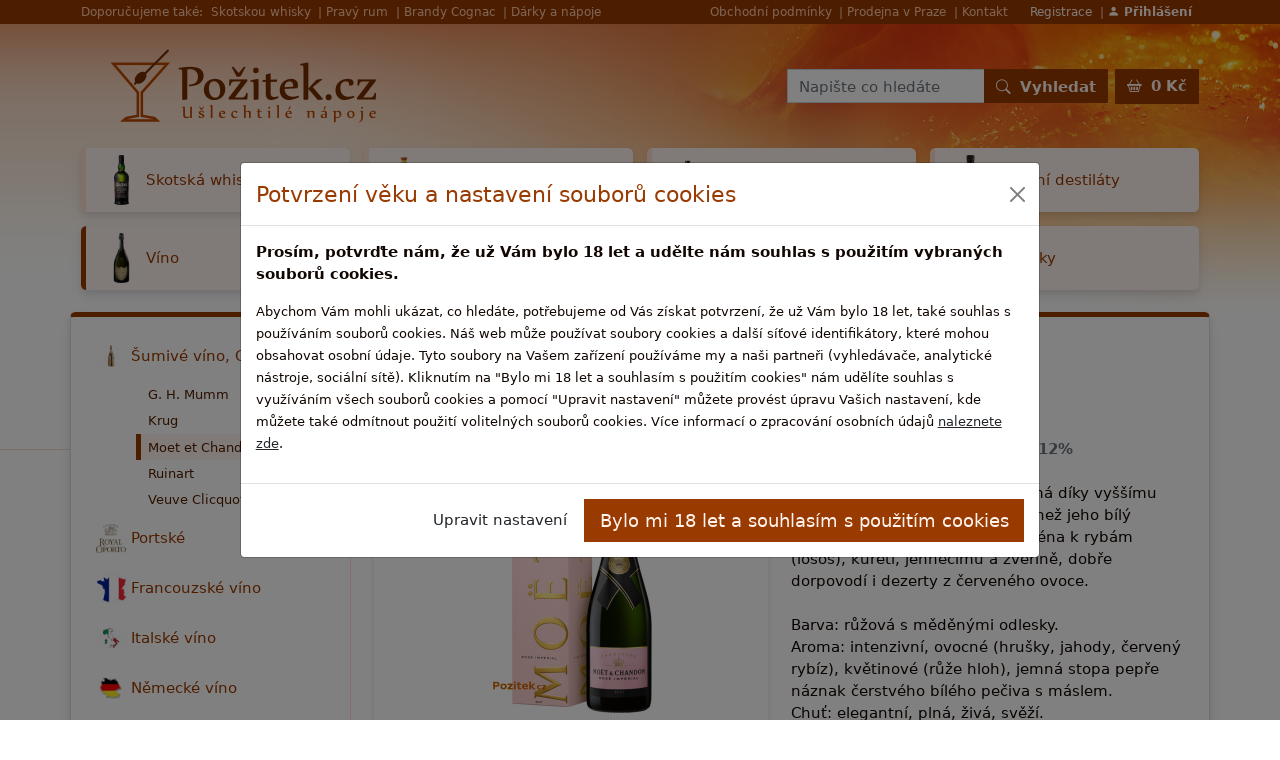

--- FILE ---
content_type: text/html; charset=UTF-8
request_url: https://www.vino.pozitek.cz/sumive-vino-champagne/moet-et-chandon/moet-et-chandon-rose.html
body_size: 10012
content:
<!DOCTYPE html><html lang="cs">
    <head>
        <meta charset="utf-8">
        <title>Moet et Chandon Rosé | vino.pozitek.cz</title><meta name="description" content="Mo&amp;euml&#x3B;t&#x20;&amp;amp&#x3B;&#x20;Chandon&#x20;Ros&amp;eacute&#x3B;&#x20;Imperial&#x20;m&amp;aacute&#x3B;&#x20;d&amp;iacute&#x3B;ky&#x20;vy&amp;scaron&#x3B;&amp;scaron&#x3B;&amp;iacute&#x3B;mu&#x20;pod&amp;iacute&#x3B;lu&#x20;Pinot&#x20;Noir&#x20;ovocn&#x011B;j&amp;scaron&#x3B;&amp;iacute&#x3B;&#x20;chu&#x0165;&#x20;ne&#x017E;&#x20;jeho&#x20;b&amp;iacute&#x3B;l&amp;yacute&#x3B;&#x20;sourozenec.&#x20;Doporu&#x010D;uje&#x20;se&#x20;zejm&amp;eacute&#x3B;na&#x20;k&#x20;ryb&amp;aacute&#x3B;m&#x20;&#x28;losos&#x29;,&#x20;ku&#x0159;eti,&#x20;&amp;hellip&#x3B;">
<meta property="og&#x3A;title" content="Moet&#x20;et&#x20;Chandon&#x20;Ros&#xE9;">
<meta property="og&#x3A;description" content="Mo&amp;euml&#x3B;t&#x20;&amp;amp&#x3B;&#x20;Chandon&#x20;Ros&amp;eacute&#x3B;&#x20;Imperial&#x20;m&amp;aacute&#x3B;&#x20;d&amp;iacute&#x3B;ky&#x20;vy&amp;scaron&#x3B;&amp;scaron&#x3B;&amp;iacute&#x3B;mu&#x20;pod&amp;iacute&#x3B;lu&#x20;Pinot&#x20;Noir&#x20;ovocn&#x011B;j&amp;scaron&#x3B;&amp;iacute&#x3B;&#x20;chu&#x0165;&#x20;ne&#x017E;&#x20;jeho&#x20;b&amp;iacute&#x3B;l&amp;yacute&#x3B;&#x20;sourozenec.&#x20;Doporu&#x010D;uje&#x20;se&#x20;zejm&amp;eacute&#x3B;na&#x20;k&#x20;ryb&amp;aacute&#x3B;m&#x20;&#x28;losos&#x29;,&#x20;ku&#x0159;eti,&#x20;&amp;hellip&#x3B;">
<meta property="og&#x3A;url" content="https&#x3A;&#x2F;&#x2F;www.vino.pozitek.cz&#x2F;sumive-vino-champagne&#x2F;moet-et-chandon&#x2F;moet-et-chandon-rose.html">
<meta property="og&#x3A;type" content="website">
<meta property="og&#x3A;locale" content="cs">
<meta name="robots" content="index,&#x20;follow">
<meta name="google-site-verification" content="wpTSHk9dgmJQCb7BOGwmbsmSBFXTvxTAXBNya7wcabc">
<meta name="viewport" content="width&#x3D;device-width,&#x20;initial-scale&#x3D;1,&#x20;shrink-to-fit&#x3D;no">
<meta name="author" content="vino.pozitek.cz"><link href="&#x2F;css&#x2F;bootstrap&#x2F;bootstrap.min.css" media="screen,&#x20;print" rel="stylesheet" type="text&#x2F;css">
<link href="&#x2F;css&#x2F;bootstrap-icons&#x2F;bootstrap-icons.css" media="screen,&#x20;print" rel="stylesheet" type="text&#x2F;css">
<link href="&#x2F;static&#x2F;pozitek-cz&#x2F;css&#x2F;default.css" media="screen,&#x20;print" rel="stylesheet" type="text&#x2F;css"><script  src="&#x2F;js&#x2F;jquery-3.6.0.min.js"></script>
<script  src="&#x2F;js&#x2F;bootstrap&#x2F;bootstrap.bundle.min.js"></script>
<script  src="&#x2F;static&#x2F;pozitek-cz&#x2F;js&#x2F;default.js"></script>        <link rel="apple-touch-icon" sizes="144x144" href="/static/pozitek-cz/img/apple-touch-icon-144-precomposed.png">
        <link rel="apple-touch-icon" sizes="114x114" href="/static/pozitek-cz/img/apple-touch-icon-114-precomposed.png">
        <link rel="apple-touch-icon" sizes="72x72" href="/static/pozitek-cz/img/apple-touch-icon-72-precomposed.png">
        <link rel="apple-touch-icon" sizes="57x57" href="/static/pozitek-cz/img/apple-touch-icon-57-precomposed.png">
        <link rel="shortcut icon" type="image/vnd.microsoft.icon" href="/static/pozitek-cz/img/favicon.ico">
        <link rel="icon" type="image/png" href="/static/pozitek-cz/img/favicon.png">
            </head>
    <body>
        <script>
    $(document).ready(function () {
        $(".modal.modal-cookies").modal('show');
        var cookiesModalEl = document.getElementById('modal-cookies');
        cookiesModalEl.addEventListener('hidden.bs.modal', function (event) {
            if ($(".modal.modal-cookies").length > 0) {
                setTimeout(function () {
                    $(".modal.modal-cookies").modal('show');
                }, 200);
            }
        });
        $(".btn-editcookies").click(function () {
            $(".cookies-body-info").each(function () {
                $(this).addClass("d-none");
            });
            $(".cookies-body-edit").each(function () {
                $(this).removeClass("d-none");
            });
            $("#input-cookies-anal").removeAttr("checked");
            $("#input-cookies-adver").removeAttr("checked");
            $(this).blur();
            return false;
        });
        $(".btn-cancelcookies").click(function () {
            $(".cookies-body-info").each(function () {
                $(this).removeClass("d-none");
            });
            $(".cookies-body-edit").each(function () {
                $(this).addClass("d-none");
            });
            $(this).blur();
            return false;
        });
        $(".btn-savecookies").click(function () {
            $("#input-cookies-tech").removeAttr("disabled");
            $("form.form-cookies").submit();

            $(this).blur();
            return false;
        });
    });
</script>
<div class="modal modal-cookies" tabindex="-1" id="modal-cookies">
    <div class="modal-dialog modal-dialog-centered modal-lg">
        <div class="modal-content">
            <div class="modal-header">
                <h4 class="modal-title">Potvrzení věku a nastavení souborů cookies</h4>
                <button type="button" class="btn-close" data-bs-dismiss="modal" aria-label="Close"></button>
            </div>
            <div class="modal-body">
                <div class="cookies-body-info">
                    <p class="fw-bold">
                        Prosím, potvrďte nám, že už Vám bylo 18 let a udělte nám souhlas s použitím vybraných souborů cookies.                    </p>
                    <p>
                        <small>
                            Abychom Vám mohli ukázat, co hledáte, potřebujeme od Vás získat potvrzení, že už Vám bylo 18 let, také souhlas s používáním souborů cookies.                            Náš web může používat soubory cookies a další síťové identifikátory, které mohou obsahovat osobní údaje.                            Tyto soubory na Vašem zařízení používáme my a naši partneři (vyhledávače, analytické nástroje, sociální sítě).                            Kliknutím na &quot;Bylo mi 18 let a souhlasím s použitím cookies&quot; nám udělíte souhlas s využíváním všech souborů cookies a pomocí &quot;Upravit nastavení&quot; můžete provést úpravu Vašich nastavení, kde můžete také odmítnout použití volitelných souborů cookies.                            Více informací o zpracování osobních údajů <a href="/informace/podminky-ochrany-osobnich-udaju.html" class="text-body text-decoration-underline">naleznete zde</a>.                        </small>
                    </p>
                </div>
                <div class="cookies-body-edit d-none">
                    <p class="fw-bold">
                        Prosím, potvrďte nám, že už Vám bylo 18 let a udělte nám souhlas s použitím vybraných souborů cookies.                    </p>
                    <form
                        method="post"
                        action="https://www.vino.pozitek.cz/cookies"
                        class="form-cookies"
                        >
                        <div class="form-check form-switch">
                            <input class="form-check-input" type="checkbox" role="switch" id="input-cookies-tech" name="cookies-tech" checked disabled>
                            <label class="form-check-label" for="input-cookies-tech">
                                <h5>Technické cookies</h5>
                                <p>
                                    <small>Tyto cookies jsou nezbytné pro provoz našeho webu a nelze je odmítnout. Pomocí těchto cookies zabezpečujeme provoz těchto webových stránek.</small>
                                </p>
                            </label>
                        </div>
                        <div class="form-check form-switch">
                            <input class="form-check-input" type="checkbox" role="switch" id="input-cookies-anal" name="cookies-anal" checked>
                            <label class="form-check-label" for="input-cookies-anal">
                                <h5>Analytické a výkonnostní cookies</h5>
                                <p>
                                    <small>Tyto soubory cookies nám pomáhají při sběru dat o návštěvnosti a výkonu našeho webu. Na základě těchto dat pak vylepšujeme naše stránky a můžeme Vám tak přinášet kvalitnější služby.</small>
                                </p>
                            </label>
                        </div>
                        <div class="form-check form-switch">
                            <input class="form-check-input" type="checkbox" role="switch" id="input-cookies-adver" name="cookies-adver" checked>
                            <label class="form-check-label" for="input-cookies-adver">
                                <h5>Reklamní soubory cookies</h5>
                                <p>
                                    <small>Tyto cookies soubory jsou používány pro účely přizpůsobení reklam, které se Vám zobrazuji na webových stránkách třetích stran, případně na sociálních sítích. Pomocí nich Vám bude zobrazována relevantnější reklama.</small>
                                </p>
                            </label>
                        </div>
                        <input type="hidden" name="url" value="https%3A%2F%2Fwww.vino.pozitek.cz%2Fsumive-vino-champagne%2Fmoet-et-chandon%2Fmoet-et-chandon-rose.html">
                    </form>
                </div>
            </div>
            <div class="modal-footer">
                <div class="cookies-body-info">
                    <a class="btn btn-editcookies">Upravit nastavení</a>
                    <a class="btn btn-gl btn-lg btn-savecookies">Bylo mi 18 let a souhlasím s použitím cookies</a>
                </div>
                <div class="cookies-body-edit d-none">
                    <a class="btn btn-cancelcookies">Zrušit</a>
                    <a class="btn btn-gl btn-lg btn-savecookies">Bylo mi 18 let a souhlasím s použitím vybraných cookies</a>
                </div>
            </div>
        </div>
    </div>
</div>

                                                <script>
            $(document).ready(function () {
                $.get("https://www.vino.pozitek.cz/kosik/cartinfo", function (data) {
                    $(".cartcount span").html(data.priceformatted);
                    $(".bonuses-bonusrow").each(function () {
                        var minpur = parseInt($(this).attr("data-minpur"));
                        var cartprice = parseInt(data.price);
                        if (minpur <= cartprice) {
                            $(this).find(".bonuses-bonusrow-disabled").hide();
                            $(this).find(".bonuses-bonusrow-enabled").show();
                        } else {
                            $(this).find(".bonuses-bonusrow-disabled").show();
                            $(this).find(".bonuses-bonusrow-disabled .buyfor").html(String(minpur - cartprice).replace(/(.)(?=(\d{3})+$)/g, '$1 '));
                            $(this).find(".bonuses-bonusrow-enabled").hide();
                        }
                    });
                });
            });
        </script>
        <nav class="navbar navbar-expand-md navbar-dark navbar-shopgroup p-0">
    <div class="container">
        <div class="collapse navbar-collapse">
            <div class="d-none d-xl-block">
                Doporučujeme také:
            </div>
            <ul class="navbar-nav d-none d-xl-flex me-auto">
                <li class="nav-item">
                    <a class="nav-link" href="https://www.vino.pozitek.cz/goout?url=https%253A%252F%252Fwww.skotska-whisky.cz%252F">
                        Skotskou whisky
                    </a>
                </li>
                <li class="nav-item">
                    <a class="nav-link" href="https://www.vino.pozitek.cz/goout?url=https%253A%252F%252Fwww.rumy.cz%252F">
                        Pravý rum
                    </a>
                </li>
                <li class="nav-item">
                    <a class="nav-link" href="https://www.vino.pozitek.cz/goout?url=https%253A%252F%252Fwww.brandy.cz%252F">
                        Brandy Cognac
                    </a>
                </li>
                <li class="nav-item">
                    <a class="nav-link" href="https://www.vino.pozitek.cz/goout?url=https%253A%252F%252Fwww.pozitek.cz%252F">
                        Dárky a nápoje
                    </a>
                </li>
            </ul>
            <ul class="navbar-nav ms-auto">
                <li class="nav-item">
                    <a class="nav-link" href="https://www.vino.pozitek.cz/informace/obchodni-podminky.html">
                        Obchodní podmínky                    </a>
                </li>
                <li class="nav-item">
                    <a class="nav-link" href="https://www.vino.pozitek.cz/informace/kamenny-obchod.html">
                        Prodejna v Praze                    </a>
                </li>
                <li class="nav-item">
                    <a class="nav-link" href="https://www.vino.pozitek.cz/informace/provozovatel.html">
                        Kontakt                    </a>
                </li>
            </ul>
            <ul class="navbar-nav ms-2">
                                    <li class="nav-item">
                        <a class="nav-link text-c1" href="https://www.vino.pozitek.cz/profil/registrace">
                            Registrace                        </a>
                    </li>
                    <li class="nav-item">
                        <a class="nav-link text-c1" href="https://www.vino.pozitek.cz/profil/login">
                            <strong><i class="bi bi-person-fill"></i> Přihlášení</strong>
                        </a>
                    </li>
                            </ul>
        </div>
    </div>
</nav>

        <script>
    //<!--
    $(document).ready(function () {
        var stickyNavResize = function () {
            if ($(this).scrollTop() > 220 && $(".stickynav-divi").is(":hidden")) {
                if ($(".navbar.navbar-sticky").is(":hidden")) {
                    $(".navbar.navbar-sticky").fadeIn(250);
                }
            } else {
                if ($(".navbar.navbar-sticky").is(":visible")) {
                    $(".navbar.navbar-sticky").fadeOut(250);
                }
            }
        };
        $(window).scroll(stickyNavResize);
        $(window).resize(stickyNavResize);
        $(window).scroll();
    });
    //-->
</script>
<div class="stickynav-divi d-xl-none d-print-none"></div>
<nav class="navbar navbar-expand-xl navbar-light navbar-sticky sticky-top d-print-none">
    <div class="container">
                    <a class="navbar-brand" href="https://www.vino.pozitek.cz/goout?url=https%253A%252F%252Fwww.pozitek.cz%252F"></a>
                   <button class="navbar-toggler" type="button" data-bs-toggle="collapse" data-bs-target="#navbarSticky">
            <span class="navbar-toggler-icon"></span>
        </button>
        <div class="collapse navbar-collapse" id="navbarSticky">
            <div class="ms-auto me-2">
                                <form method="post" name="da9f83c0c0fa54adf6c4c1acd3bbeb7f" id="da9f83c0c0fa54adf6c4c1acd3bbeb7f-form" action="https&#x3A;&#x2F;&#x2F;www.vino.pozitek.cz&#x2F;vyhledat">                <div class="input-group">
                    <input class="form-control form-control-sm" type="text" name="term" placeholder="Napište co hledáte">
                    <button class="btn btn-gl btn-sm text-nowrap" type="submit">
                        <strong><i class="bi bi-search me-1"></i> Vyhledat</strong>
                    </button>
                </div>
                </form>            </div>
                        <a class="btn btn-gl btn-sm" href="https://www.vino.pozitek.cz/kosik">
                <i class="bi bi-basket2 me-1"></i>
                <strong class="cartcount"><span>-</span></strong>
            </a>
        </div>
    </div>
</nav>

        <nav class="navbar navbar-expand-xl navbar-light navbar-mobile sticky-top d-print-none d-xl-none">
    <div class="container">
                    <a class="navbar-brand" href="https://www.vino.pozitek.cz/goout?url=https%253A%252F%252Fwww.pozitek.cz%252F"></a>
                   <span class="ms-auto">
            <a class="ms-auto me-2" href="https://www.vino.pozitek.cz/kosik">
                <i class="bi bi-basket2 me-1"></i>
                <strong class="cartcount"><span>-</span></strong>
            </a>
            <button class="navbar-toggler" type="button" data-bs-toggle="collapse" data-bs-target="#navbarMobile">
                <span class="navbar-toggler-icon"></span>
            </button>
        </span>
        <div class="collapse navbar-collapse" id="navbarMobile">
            <ul class="navbar-nav my-4">
                <li class="nav-item px-2">
                                            <a class="nav-link" href="https://www.vino.pozitek.cz/goout?url=https%253A%252F%252Fwww.pozitek.cz%252F">
                            <i class="bi bi-shop me-1"></i> Katalog zboží                        </a>
                                    </li>
            </ul>
            <div class="my-4">
                                <form method="post" name="da9f83c0c0fa54adf6c4c1acd3bbeb7f" id="da9f83c0c0fa54adf6c4c1acd3bbeb7f-form" action="https&#x3A;&#x2F;&#x2F;www.vino.pozitek.cz&#x2F;vyhledat">                <div class="input-group">
                    <input class="form-control form-control-lg" type="text" name="term" placeholder="Napište co hledáte">
                    <button class="btn btn-gl btn-lg text-nowrap" type="submit">
                        <strong><i class="bi bi-search me-1"></i> Vyhledat</strong>
                    </button>
                </div>
                </form>            </div>
            <ul class="navbar-nav my-4">
                <li class="nav-item px-2">
                    <a class="nav-link" href="https://www.vino.pozitek.cz/kosik">
                        <i class="bi bi-basket2 me-1"></i>
                        <strong class="cartcount"><span>-</span></strong>
                    </a>
                </li>
                                    <li class="nav-item px-2">
                        <a class="nav-link" href="https://www.vino.pozitek.cz/profil/login">
                            <i class="bi bi-person-fill me-1"></i> Přihlásit se                        </a>
                    </li>
                            </ul>
            <ul class="navbar-nav my-4">
                <li class="nav-item px-2">
                    <a class="nav-link" href="https://www.vino.pozitek.cz/informace/kamenny-obchod.html">
                        Prodejna v Praze                    </a>
                </li>
                <li class="nav-item px-2">
                    <a class="nav-link" href="https://www.vino.pozitek.cz/informace/provozovatel.html">
                        Kontakt                    </a>
                </li>
                <li class="nav-item px-2">
                    <a class="nav-link" href="https://www.vino.pozitek.cz/informace/obchodni-podminky.html">
                        Obchodní podmínky                    </a>
                </li>
            </ul>
        </div>
    </div>
</nav>

        <div class="body-bg-wrp">
            <div class="body-bg">
                <div class="container">
                    <header>
                        <nav class="navbar navbar-expand-xl navbar-main align-items-center">
    <div class="collapse navbar-collapse">
                    <a class="navbar-brand" href="https://www.vino.pozitek.cz/goout?url=https%253A%252F%252Fwww.pozitek.cz%252F"></a>
                   <div class="ms-auto me-2">
                        <form method="post" name="da9f83c0c0fa54adf6c4c1acd3bbeb7f" id="da9f83c0c0fa54adf6c4c1acd3bbeb7f-form" action="https&#x3A;&#x2F;&#x2F;www.vino.pozitek.cz&#x2F;vyhledat">            <div class="input-group">
                <input class="form-control" type="text" name="term" placeholder="Napište co hledáte">
                <button class="btn btn-gl text-nowrap" type="submit">
                    <strong><i class="bi bi-search me-1"></i> Vyhledat</strong>
                </button>
            </div>
            </form>        </div>
        <a class="btn btn-gl" href="https://www.vino.pozitek.cz/kosik">
            <i class="bi bi-basket2 me-1"></i>
            <strong class="cartcount"><span>-</span></strong>
        </a>
    </div>
</nav>

                    </header>
                </div>
                                    <nav class="nav nav-categories d-none d-lg-block mb-4">
                        <div class="container">
                            <div class="row row-cols-1 row-cols-sm-2 row-cols-lg-4 g-3">
                                <div class="col">
    <a class="nav-link nav-link-0 d-flex align-items-center" href="https://www.vino.pozitek.cz/goout?url=https%253A%252F%252Fwww.skotska-whisky.pozitek.cz%252F" style="padding: 0.25rem 1rem;">
        <div class="nav-link-image nav-link-image-b1"></div>
        Skotská whisky
    </a>
</div>
<div class="col">
    <a class="nav-link nav-link-0 d-flex align-items-center" href="https://www.vino.pozitek.cz/goout?url=https%253A%252F%252Fwww.rumy.pozitek.cz%252F" style="padding: 0.25rem 1rem;">
        <div class="nav-link-image nav-link-image-b2"></div>
        Rumy
    </a>
</div>
<div class="col">
    <a class="nav-link nav-link-0 d-flex align-items-center" href="https://www.vino.pozitek.cz/goout?url=https%253A%252F%252Fwww.brandy.pozitek.cz%252F" style="padding: 0.25rem 1rem;">
        <div class="nav-link-image nav-link-image-b3"></div>
        Brandy
    </a>
</div>
<div class="col">
    <a class="nav-link nav-link-0 d-flex align-items-center" href="https://www.vino.pozitek.cz/goout?url=https%253A%252F%252Fwww.ostatni-destilaty.pozitek.cz%252F" style="padding: 0.25rem 1rem;">
        <div class="nav-link-image nav-link-image-b4"></div>
        Ostatní destiláty
    </a>
</div>
<div class="col">
    <a class="nav-link nav-link-0 d-flex align-items-center active" href="https://www.vino.pozitek.cz/goout?url=https%253A%252F%252Fwww.vino.pozitek.cz%252F" style="padding: 0.25rem 1rem;">
        <div class="nav-link-image nav-link-image-b5"></div>
        Víno
    </a>
</div>
<div class="col">
    <a class="nav-link nav-link-0 d-flex align-items-center" href="https://www.vino.pozitek.cz/goout?url=https%253A%252F%252Fwww.bar-a-doplnky.pozitek.cz%252F" style="padding: 0.25rem 1rem;">
        <div class="nav-link-image nav-link-image-b6"></div>
        Bar a doplňky
    </a>
</div>
<div class="col">
    <a class="nav-link nav-link-0 d-flex align-items-center" href="https://www.vino.pozitek.cz/goout?url=https%253A%252F%252Fwww.darky.pozitek.cz%252F" style="padding: 0.25rem 1rem;">
        <div class="nav-link-image nav-link-image-b7"></div>
        Dárky
    </a>
</div>
<div class="col">
    <a class="nav-link nav-link-0 d-flex align-items-center" href="https://www.vino.pozitek.cz/goout?url=https%253A%252F%252Fwww.pamlsky.pozitek.cz%252F" style="padding: 0.25rem 1rem;">
        <div class="nav-link-image nav-link-image-b8"></div>
        Pamlsky
    </a>
</div>



                            </div>
                        </div>
                    </nav>
                                                <div class="container g-0">
                    <div class="row">
                                                                                                                                                                                                        </div>
                </div>

                <div class="container g-0">
                    <div class="card maincard">
                        <div class="card-body pb-0">
                            <div class="row align-items-stretch">
                                                                                                            <div class="col col-sidemenu d-none d-lg-block">
                                            <nav class="nav flex-column">
                                                                    <a class="nav-link nav-link-0 d-flex align-items-center" href="https://www.vino.pozitek.cz/sumive-vino-champagne/">
                                                                                                    <div style="background-image: url('/static/files/categories/7/sm_2379.jpg');" class="nav-link-image"></div>
                                                                    Šumivé víno, Champagne                </a>
                                    <div class="collapse show">
                        <nav class="nav flex-column">
                                                                    <a class="nav-link nav-link-1 d-flex align-items-center" href="https://www.vino.pozitek.cz/sumive-vino-champagne/g-h-mumm/">
                                                                                                    <div style="background-image: url('/static/files/categories/7/sm_2373.png');" class="nav-link-image"></div>
                                                                    G. H. Mumm                </a>
                                                                                            <a class="nav-link nav-link-1 d-flex align-items-center" href="https://www.vino.pozitek.cz/sumive-vino-champagne/krug/">
                                                                                                    <div style="background-image: url('/static/files/categories/7/sm_2375.png');" class="nav-link-image"></div>
                                                                    Krug                </a>
                                                                                            <a class="nav-link nav-link-1 d-flex align-items-center active" href="https://www.vino.pozitek.cz/sumive-vino-champagne/moet-et-chandon/">
                                                                                                    <div style="background-image: url('/static/files/categories/7/sm_2376.png');" class="nav-link-image"></div>
                                                                    Moet et Chandon                </a>
                                                                                            <a class="nav-link nav-link-1 d-flex align-items-center" href="https://www.vino.pozitek.cz/sumive-vino-champagne/ruinart/">
                                                                                                    <div style="background-image: url('/static/files/categories/7/sm_2377.png');" class="nav-link-image"></div>
                                                                    Ruinart                </a>
                                                                                            <a class="nav-link nav-link-1 d-flex align-items-center" href="https://www.vino.pozitek.cz/sumive-vino-champagne/veuve-clicquot-ponsardin/">
                                                                                                    <div style="background-image: url('/static/files/categories/7/sm_2378.jpg');" class="nav-link-image"></div>
                                                                    Veuve Clicquot - Ponsardin                </a>
                                                                        </nav>


                    </div>
                                                                                            <a class="nav-link nav-link-0 d-flex align-items-center collapsed" href="https://www.vino.pozitek.cz/portske/">
                                                                                                    <div style="background-image: url('/static/files/categories/7/sm_2381.jpg');" class="nav-link-image"></div>
                                                                    Portské                </a>
                                    <div class="collapse">
                        <nav class="nav flex-column">
                                                                    <a class="nav-link nav-link-1 d-flex align-items-center" href="https://www.vino.pozitek.cz/portske/royal-oporto/">
                                            <div class="nav-link-image nav-link-image-10"></div>
                                        Royal Oporto                </a>
                                        </nav>


                    </div>
                                                                                            <a class="nav-link nav-link-0 d-flex align-items-center collapsed" href="https://www.vino.pozitek.cz/francouzske-vino/">
                                                                                                    <div style="background-image: url('/static/files/categories/7/sm_2384.png');" class="nav-link-image"></div>
                                                                    Francouzské víno                </a>
                                    <div class="collapse">
                        <nav class="nav flex-column">
                                                                    <a class="nav-link nav-link-1 d-flex align-items-center" href="https://www.vino.pozitek.cz/francouzske-vino/bordeaux/">
                                                                                                    <div style="background-image: url('/static/files/categories/7/sm_152.jpg');" class="nav-link-image"></div>
                                                                    Bordeaux                </a>
                                                                                            <a class="nav-link nav-link-1 d-flex align-items-center" href="https://www.vino.pozitek.cz/francouzske-vino/bourgogne-burgundske-vino/">
                                                                                                    <div style="background-image: url('/static/files/categories/7/sm_153.jpg');" class="nav-link-image"></div>
                                                                    Bourgogne (Burgundské víno)                </a>
                                                                                            <a class="nav-link nav-link-1 d-flex align-items-center" href="https://www.vino.pozitek.cz/francouzske-vino/chablis/">
                                            <div class="nav-link-image nav-link-image-4"></div>
                                        Chablis                </a>
                                                                                            <a class="nav-link nav-link-1 d-flex align-items-center" href="https://www.vino.pozitek.cz/francouzske-vino/chateauneuf-du-pape/">
                                                                                                    <div style="background-image: url('/static/files/categories/7/sm_154.jpg');" class="nav-link-image"></div>
                                                                    Chateauneuf du Pape                </a>
                                        </nav>


                    </div>
                                                                                            <a class="nav-link nav-link-0 d-flex align-items-center collapsed" href="https://www.vino.pozitek.cz/italske-vino/">
                                                                                                    <div style="background-image: url('/static/files/categories/7/sm_2383.jpg');" class="nav-link-image"></div>
                                                                    Italské víno                </a>
                                    <div class="collapse">
                        <nav class="nav flex-column">
                                                                    <a class="nav-link nav-link-1 d-flex align-items-center" href="https://www.vino.pozitek.cz/italske-vino/puglia-apulie/">
                                            <div class="nav-link-image nav-link-image-12"></div>
                                        Puglia (Apulie)                </a>
                                                                                            <a class="nav-link nav-link-1 d-flex align-items-center" href="https://www.vino.pozitek.cz/italske-vino/toscana-toskansko/">
                                            <div class="nav-link-image nav-link-image-9"></div>
                                        Toscana (Toskánsko)                </a>
                                                                                            <a class="nav-link nav-link-1 d-flex align-items-center" href="https://www.vino.pozitek.cz/prosecco/prosecco.html">
                                                                                                    <div style="background-image: url('/static/files/categories/7/sm_2937.jpg');" class="nav-link-image"></div>
                                                                    Prosecco                </a>
                                        </nav>


                    </div>
                                                                                            <a class="nav-link nav-link-0 d-flex align-items-center collapsed" href="https://www.vino.pozitek.cz/nemecke-vino/">
                                                                                                    <div style="background-image: url('/static/files/categories/7/sm_2385.jpg');" class="nav-link-image"></div>
                                                                    Německé víno                </a>
                                    <div class="collapse">
                        <nav class="nav flex-column">
                                                                    <a class="nav-link nav-link-1 d-flex align-items-center" href="https://www.vino.pozitek.cz/nemecke-vino/mosel-saar/">
                                            <div class="nav-link-image nav-link-image-9"></div>
                                        Mosel - Saar                </a>
                                                                                            <a class="nav-link nav-link-1 d-flex align-items-center" href="https://www.vino.pozitek.cz/nemecke-vino/pfalz/">
                                            <div class="nav-link-image nav-link-image-6"></div>
                                        Pfalz                </a>
                                        </nav>


                    </div>
                                                                                            <a class="nav-link nav-link-0 d-flex align-items-center collapsed" href="https://www.vino.pozitek.cz/spanelske-vino/">
                                                                                                    <div style="background-image: url('/static/files/categories/7/sm_2386.jpg');" class="nav-link-image"></div>
                                                                    Španělské víno                </a>
                                    <div class="collapse">
                        <nav class="nav flex-column">
                                                                    <a class="nav-link nav-link-1 d-flex align-items-center" href="https://www.vino.pozitek.cz/spanelske-vino/rioja/">
                                            <div class="nav-link-image nav-link-image-12"></div>
                                        Rioja                </a>
                                        </nav>


                    </div>
                                                                        </nav>


                                        </div>
                                                                                                    <div class="col col-content">
                                    <div class="px-4">
                                                                            </div>
                                    <div class="product px-4">
    <div class="breadcrumb mb-4">
        <small class="breadcrumb-item">
            <a href="https://www.vino.pozitek.cz/katalog-zbozi">
                Katalog zboží            </a>
        </small>
                    <small class="breadcrumb-item">
                <a href="https://www.vino.pozitek.cz/sumive-vino-champagne/">
                    Šumivé víno, Champagne                </a>
            </small>
                <small class="breadcrumb-item">
            <a href="https://www.vino.pozitek.cz/sumive-vino-champagne/moet-et-chandon/">
                Moet et Chandon            </a>
        </small>
        <small class="breadcrumb-item">
            Moet et Chandon Rosé        </small>
    </div>

    <h1 class="mb-4">
        Moet et Chandon Rosé    </h1>

    <div class="row">
        <div class="col-12 col-md-6 mb-4 text-center">
                            <a href="/static/files/products/1052/1615.png" class="product-img d-block p-1 mb-4">
                    <img class="img-fluid" src="/static/files/products/1052/sm_1615.png" alt="Moet et Chandon Rosé">
                </a>
                                        <div class="product-moreimgs">
                    <div class="row row-cols-4 align-items-stretch">
                                                    <div class="col">
                                <a href="/static/files/products/1052/1616.png" class="product-img d-block p-1">
                                    <div style="background-image: url('/static/files/products/1052/sm_1616.png');"></div>
                                </a>
                            </div>
                                            </div>
                </div>
                    </div>
        <div class="col-12 col-md mb-4">
            <p class="fw-bold text-muted mb-4">
                Champagne, 0,2l nebo 0,75l, 12%            </p>

            <p class="lead mb-4">
                <p>Mo&euml;t &amp; Chandon Ros&eacute; Imperial m&aacute; d&iacute;ky vy&scaron;&scaron;&iacute;mu pod&iacute;lu Pinot Noir ovocněj&scaron;&iacute; chuť než jeho b&iacute;l&yacute; sourozenec. Doporučuje se zejm&eacute;na k ryb&aacute;m (losos), kuřeti, jehněč&iacute;mu a zvěřině, dobře dorpovod&iacute; i dezerty z červen&eacute;ho ovoce.<br><br>Barva: růžov&aacute; s měděn&yacute;mi odlesky.<br>Aroma: intenzivn&iacute;, ovocn&eacute; (hru&scaron;ky, jahody, červen&yacute; ryb&iacute;z), květinov&eacute; (růže hloh), jemn&aacute; stopa pepře n&aacute;znak čerstv&eacute;ho b&iacute;l&eacute;ho pečiva s m&aacute;slem.<br>Chuť: elegantn&iacute;, pln&aacute;, živ&aacute;, svěž&iacute;.<br>Pozn. V&yacute;robek může obsahovat alergeny (siřičitany). Info na etiketě.<br><br><br></p>            </p>
        </div>
    </div>

    <div class="row">
        <div class="col">
                                            <div class="bg-c1 px-3 py-4 py-lg-2 mb-4">
                    <div class="row align-items-center">
                        <div class="col-12 col-xl-5">
                            <h2 class="fs-5 mb-0">
                                Moet et Chandon Rosé (0,75) - pouze lahev                            </h2>
                            <p class="text-success mb-0">
                                <i class="bi bi-shop"></i>
                                externí sklad (3 - 10 dní)                            </p>
                        </div>
                        <div class="col-12 col-sm mb-4 mb-sm-0">
                            <p class="text-muted text-start text-xl-end m-0">
                                                            </p>
                        </div>
                        <div class="col-5 col-sm">
                            <p class="text-glprm text-end text-c8 m-0">
                                <span class="fs-2 fw-bold">1&nbsp;999</span>
                                <span class="fs-4 text-c4">Kč</span>
                                <br>
                                <span class="fs-6 text-muted">
                                    <span class="text-nowrap">
                                        bez DPH                                    </span>
                                    <span class="text-nowrap">
                                        <strong>1&nbsp;652,07</strong>
                                        Kč                                    </span>
                                </span>
                            </p>
                        </div>
                        <div class="col-7 offset-sm-0 col-sm py-2">
                                                        <form method="post" name="bdcbf51ee666e8392652ca6f1925bc99" id="bdcbf51ee666e8392652ca6f1925bc99-form" action="https&#x3A;&#x2F;&#x2F;www.vino.pozitek.cz&#x2F;kosik&#x2F;produkt-do-kosiku">                            <div class="input-group mb-2">
                                <input name="count" type="text" class="form-control text-end" value="1">
                                <span class="input-group-text" id="basic-addon2">ks</span>
                            </div>
                            <button type="submit" class="btn btn-gl btn-lg d-block w-100 text-nowrap">
                                <i class="bi bi-basket2 me-1"></i>
                                Do košíku
                            </button>
                            <input name="cpid" type="hidden" value="1178">
                            <input name="vid" type="hidden" value="2319">
                            </form>                        </div>
                    </div>
                </div>
                                            <div class="bg-c1 px-3 py-4 py-lg-2 mb-4">
                    <div class="row align-items-center">
                        <div class="col-12 col-xl-5">
                            <h2 class="fs-5 mb-0">
                                Moet et Chandon Rosé (0,75l) - v boxu                            </h2>
                            <p class="text-success mb-0">
                                <i class="bi bi-shop"></i>
                                externí sklad (3 - 10 dní)                            </p>
                        </div>
                        <div class="col-12 col-sm mb-4 mb-sm-0">
                            <p class="text-muted text-start text-xl-end m-0">
                                                            </p>
                        </div>
                        <div class="col-5 col-sm">
                            <p class="text-glprm text-end text-c8 m-0">
                                <span class="fs-2 fw-bold">2&nbsp;069</span>
                                <span class="fs-4 text-c4">Kč</span>
                                <br>
                                <span class="fs-6 text-muted">
                                    <span class="text-nowrap">
                                        bez DPH                                    </span>
                                    <span class="text-nowrap">
                                        <strong>1&nbsp;709,92</strong>
                                        Kč                                    </span>
                                </span>
                            </p>
                        </div>
                        <div class="col-7 offset-sm-0 col-sm py-2">
                                                        <form method="post" name="bdcbf51ee666e8392652ca6f1925bc99" id="bdcbf51ee666e8392652ca6f1925bc99-form" action="https&#x3A;&#x2F;&#x2F;www.vino.pozitek.cz&#x2F;kosik&#x2F;produkt-do-kosiku">                            <div class="input-group mb-2">
                                <input name="count" type="text" class="form-control text-end" value="1">
                                <span class="input-group-text" id="basic-addon2">ks</span>
                            </div>
                            <button type="submit" class="btn btn-gl btn-lg d-block w-100 text-nowrap">
                                <i class="bi bi-basket2 me-1"></i>
                                Do košíku
                            </button>
                            <input name="cpid" type="hidden" value="1178">
                            <input name="vid" type="hidden" value="2320">
                            </form>                        </div>
                    </div>
                </div>
                                            <div class="bg-c1 px-3 py-4 py-lg-2 mb-4">
                    <div class="row align-items-center">
                        <div class="col-12 col-xl-5">
                            <h2 class="fs-5 mb-0">
                                Moet et Chandon Rosé (0,2l)                            </h2>
                            <p class="text-success mb-0">
                                <i class="bi bi-shop"></i>
                                externí sklad (3 - 10 dní)                            </p>
                        </div>
                        <div class="col-12 col-sm mb-4 mb-sm-0">
                            <p class="text-muted text-start text-xl-end m-0">
                                                            </p>
                        </div>
                        <div class="col-5 col-sm">
                            <p class="text-glprm text-end text-c8 m-0">
                                <span class="fs-2 fw-bold">639</span>
                                <span class="fs-4 text-c4">Kč</span>
                                <br>
                                <span class="fs-6 text-muted">
                                    <span class="text-nowrap">
                                        bez DPH                                    </span>
                                    <span class="text-nowrap">
                                        <strong>528,10</strong>
                                        Kč                                    </span>
                                </span>
                            </p>
                        </div>
                        <div class="col-7 offset-sm-0 col-sm py-2">
                                                        <form method="post" name="bdcbf51ee666e8392652ca6f1925bc99" id="bdcbf51ee666e8392652ca6f1925bc99-form" action="https&#x3A;&#x2F;&#x2F;www.vino.pozitek.cz&#x2F;kosik&#x2F;produkt-do-kosiku">                            <div class="input-group mb-2">
                                <input name="count" type="text" class="form-control text-end" value="1">
                                <span class="input-group-text" id="basic-addon2">ks</span>
                            </div>
                            <button type="submit" class="btn btn-gl btn-lg d-block w-100 text-nowrap">
                                <i class="bi bi-basket2 me-1"></i>
                                Do košíku
                            </button>
                            <input name="cpid" type="hidden" value="1178">
                            <input name="vid" type="hidden" value="2322">
                            </form>                        </div>
                    </div>
                </div>
                    </div>
    </div>

    
    <div class="text-muted text-end mb-4">
        <small>Pokud není uvedeno jinak, všechny ceny jsou včetně DPH *</small>
    </div>

    <hr class="my-5">

    <h3 class="mb-4">
        Další produkty z kategorie        Moet et Chandon    </h3>
    <div class="row align-items-stretch row-cols-1 row-cols-md-2 row-cols-xl-3 mb-4">
                                <div class="col mb-4">
                <div class="card productcard h-100">
    <div class="card-body">
        <div class="row align-items-stretch h-100">
            <div class="col-12">
                                                <a href="https://www.vino.pozitek.cz/sumive-vino-champagne/moet-et-chandon/moet-et-chandon-ice-imperial.html" class="d-block mb-3">
                    <div class="productcard-img mb-3"
                         style="background-image: url('/static/files/products/1053/lg_1617.jpg');"></div>
                </a>
            </div>
            <div class="col-12">
                <a href="https://www.vino.pozitek.cz/sumive-vino-champagne/moet-et-chandon/moet-et-chandon-ice-imperial.html" class="d-block">
                    <h2 class="card-title fs-4 mb-3">
                        Moet et Chandon Ice Impérial                    </h2>
                </a>
                <a href="https://www.vino.pozitek.cz/sumive-vino-champagne/moet-et-chandon/moet-et-chandon-ice-imperial.html" class="card-text text-muted d-block mb-3">
                    <p class="card-text mb-4">
                        <small>
                            Champagne, 0,75l, 12% (demi-sec)                            |
                            Šampaňské vyrobené speciálně pro servírování a pití na ledu.  Skvělé pití pro horké a slunečné dny.  Doporučený způsob podávání: vychladit lahev na 7- &hellip;                        </small>
                    </p>
                </a>
            </div>
            <div class="col-12">
                <div class="row align-items-end h-100">
                    <div class="col-12 d-sm-none">
                        <a href="https://www.vino.pozitek.cz/sumive-vino-champagne/moet-et-chandon/moet-et-chandon-ice-imperial.html" class="card-text d-block">
                                                       <p class="card-text text-nowrap">
                                <span class="fs-3 fw-bold text-c8 me-2">2&nbsp;139,-</span>
                            </p>

                            <p class="card-text text-end">
                                <strong class="text-success">
                                    <i class="bi bi-shop"></i>
                                    externí sklad (3 - 10 dní)                                </strong>
                            </p>
                        </a>
                    </div>
                    <div class="col-12 d-none d-sm-block">
                        <div class="row align-items-end">
                            <div class="col-6">
                                                                <p class="card-text text-nowrap">
                                    <span class="fs-3 fw-bold text-c8 me-2">2&nbsp;139,-</span>
                                </p>
                            </div>
                            <div class="col-6">
                                                                <form method="post" name="bdcbf51ee666e8392652ca6f1925bc99" id="bdcbf51ee666e8392652ca6f1925bc99-form" action="https&#x3A;&#x2F;&#x2F;www.vino.pozitek.cz&#x2F;kosik&#x2F;produkt-do-kosiku">                                <input name="count" type="hidden" class="form-control text-end" value="1">
                                <input name="cpid" type="hidden" value="1179">
                                <input name="vid" type="hidden" value="2316">
                                <button type="submit" class="btn btn-outline-secondary btn-sm d-block w-100 text-nowrap">
                                    <i class="bi bi-basket2"></i>
                                    Do košíku
                                </button>
                                </form>                            </div>
                        </div>
                        <p class="card-text text-end mt-2">
                            <strong class="text-success">
                                <i class="bi bi-shop"></i>
                                externí sklad (3 - 10 dní)                            </strong>
                        </p>
                    </div>
                </div>
            </div>
        </div>
    </div>
</div>



            </div>
                                <div class="col mb-4">
                <div class="card productcard h-100">
    <div class="card-body">
        <div class="row align-items-stretch h-100">
            <div class="col-12">
                                                <a href="https://www.vino.pozitek.cz/sumive-vino-champagne/moet-et-chandon/moet-et-chandon-brut.html" class="d-block mb-3">
                    <div class="productcard-img mb-3"
                         style="background-image: url('/static/files/products/1051/lg_1613.jpg');"></div>
                </a>
            </div>
            <div class="col-12">
                <a href="https://www.vino.pozitek.cz/sumive-vino-champagne/moet-et-chandon/moet-et-chandon-brut.html" class="d-block">
                    <h2 class="card-title fs-4 mb-3">
                        Moet et Chandon Brut                    </h2>
                </a>
                <a href="https://www.vino.pozitek.cz/sumive-vino-champagne/moet-et-chandon/moet-et-chandon-brut.html" class="card-text text-muted d-block mb-3">
                    <p class="card-text mb-4">
                        <small>
                            Champagne, 0,2l - 3l, 12%                            |
                             Moët & Chandon Brut Imperial je jedním z nejprodávanějších šampaňských na světě. Vyrábí se z odrůd Chardonnay, Pinot Noir a Pinot Meunier a před dodá &hellip;                        </small>
                    </p>
                </a>
            </div>
            <div class="col-12">
                <div class="row align-items-end h-100">
                    <div class="col-12 d-sm-none">
                        <a href="https://www.vino.pozitek.cz/sumive-vino-champagne/moet-et-chandon/moet-et-chandon-brut.html" class="card-text d-block">
                                                       <p class="card-text text-nowrap">
                                <span class="fs-3 fw-bold text-c8 me-2">1&nbsp;419,-</span>
                            </p>

                            <p class="card-text text-end">
                                <strong class="text-success">
                                    <i class="bi bi-shop"></i>
                                    skladem na prodejně                                </strong>
                            </p>
                        </a>
                    </div>
                    <div class="col-12 d-none d-sm-block">
                        <div class="row align-items-end">
                            <div class="col-6">
                                                                <p class="card-text text-nowrap">
                                    <span class="fs-3 fw-bold text-c8 me-2">1&nbsp;419,-</span>
                                </p>
                            </div>
                            <div class="col-6">
                                                                <form method="post" name="bdcbf51ee666e8392652ca6f1925bc99" id="bdcbf51ee666e8392652ca6f1925bc99-form" action="https&#x3A;&#x2F;&#x2F;www.vino.pozitek.cz&#x2F;kosik&#x2F;produkt-do-kosiku">                                <input name="count" type="hidden" class="form-control text-end" value="1">
                                <input name="cpid" type="hidden" value="1177">
                                <input name="vid" type="hidden" value="2308">
                                <button type="submit" class="btn btn-outline-secondary btn-sm d-block w-100 text-nowrap">
                                    <i class="bi bi-basket2"></i>
                                    Do košíku
                                </button>
                                </form>                            </div>
                        </div>
                        <p class="card-text text-end mt-2">
                            <strong class="text-success">
                                <i class="bi bi-shop"></i>
                                skladem na prodejně                            </strong>
                        </p>
                    </div>
                </div>
            </div>
        </div>
    </div>
</div>



            </div>
                                <div class="col mb-4">
                <div class="card productcard h-100">
    <div class="card-body">
        <div class="row align-items-stretch h-100">
            <div class="col-12">
                                                <a href="https://www.vino.pozitek.cz/sumive-vino-champagne/moet-et-chandon/moet-et-chandon-rose.html" class="d-block mb-3">
                    <div class="productcard-img mb-3"
                         style="background-image: url('/static/files/products/1052/lg_1615.png');"></div>
                </a>
            </div>
            <div class="col-12">
                <a href="https://www.vino.pozitek.cz/sumive-vino-champagne/moet-et-chandon/moet-et-chandon-rose.html" class="d-block">
                    <h2 class="card-title fs-4 mb-3">
                        Moet et Chandon Rosé                    </h2>
                </a>
                <a href="https://www.vino.pozitek.cz/sumive-vino-champagne/moet-et-chandon/moet-et-chandon-rose.html" class="card-text text-muted d-block mb-3">
                    <p class="card-text mb-4">
                        <small>
                            Champagne, 0,2l nebo 0,75l, 12%                            |
                             Moët & Chandon Rosé Imperial má díky vyššímu podílu Pinot Noir ovocnější chuť než jeho bílý sourozenec. Doporučuje se zejména k rybám (losos), kuřeti &hellip;                        </small>
                    </p>
                </a>
            </div>
            <div class="col-12">
                <div class="row align-items-end h-100">
                    <div class="col-12 d-sm-none">
                        <a href="https://www.vino.pozitek.cz/sumive-vino-champagne/moet-et-chandon/moet-et-chandon-rose.html" class="card-text d-block">
                                                       <p class="card-text text-nowrap">
                                <span class="fs-3 fw-bold text-c8 me-2">1&nbsp;999,-</span>
                            </p>

                            <p class="card-text text-end">
                                <strong class="text-success">
                                    <i class="bi bi-shop"></i>
                                    externí sklad (3 - 10 dní)                                </strong>
                            </p>
                        </a>
                    </div>
                    <div class="col-12 d-none d-sm-block">
                        <div class="row align-items-end">
                            <div class="col-6">
                                                                <p class="card-text text-nowrap">
                                    <span class="fs-3 fw-bold text-c8 me-2">1&nbsp;999,-</span>
                                </p>
                            </div>
                            <div class="col-6">
                                                                <form method="post" name="bdcbf51ee666e8392652ca6f1925bc99" id="bdcbf51ee666e8392652ca6f1925bc99-form" action="https&#x3A;&#x2F;&#x2F;www.vino.pozitek.cz&#x2F;kosik&#x2F;produkt-do-kosiku">                                <input name="count" type="hidden" class="form-control text-end" value="1">
                                <input name="cpid" type="hidden" value="1178">
                                <input name="vid" type="hidden" value="2319">
                                <button type="submit" class="btn btn-outline-secondary btn-sm d-block w-100 text-nowrap">
                                    <i class="bi bi-basket2"></i>
                                    Do košíku
                                </button>
                                </form>                            </div>
                        </div>
                        <p class="card-text text-end mt-2">
                            <strong class="text-success">
                                <i class="bi bi-shop"></i>
                                externí sklad (3 - 10 dní)                            </strong>
                        </p>
                    </div>
                </div>
            </div>
        </div>
    </div>
</div>



            </div>
                                <div class="col mb-4">
                <div class="card productcard h-100">
    <div class="card-body">
        <div class="row align-items-stretch h-100">
            <div class="col-12">
                                                <a href="https://www.vino.pozitek.cz/sumive-vino-champagne/moet-et-chandon/moet-et-chandon-nectar.html" class="d-block mb-3">
                    <div class="productcard-img mb-3"
                         style="background-image: url('/static/files/products/1050/lg_1612.png');"></div>
                </a>
            </div>
            <div class="col-12">
                <a href="https://www.vino.pozitek.cz/sumive-vino-champagne/moet-et-chandon/moet-et-chandon-nectar.html" class="d-block">
                    <h2 class="card-title fs-4 mb-3">
                        Moet et Chandon Nectar                    </h2>
                </a>
                <a href="https://www.vino.pozitek.cz/sumive-vino-champagne/moet-et-chandon/moet-et-chandon-nectar.html" class="card-text text-muted d-block mb-3">
                    <p class="card-text mb-4">
                        <small>
                            Champagne, 0,75l, 12%                            |
                            Moët & Chandon Nectar Imperial je typickým představitelem kategorie demi-sec s živou, plnou a ovocnou chutí (ananas, mango, meruňka).  Pozn. Výrobek m &hellip;                        </small>
                    </p>
                </a>
            </div>
            <div class="col-12">
                <div class="row align-items-end h-100">
                    <div class="col-12 d-sm-none">
                        <a href="https://www.vino.pozitek.cz/sumive-vino-champagne/moet-et-chandon/moet-et-chandon-nectar.html" class="card-text d-block">
                                                       <p class="card-text text-nowrap">
                                <span class="fs-3 fw-bold text-c8 me-2">1&nbsp;709,-</span>
                            </p>

                            <p class="card-text text-end">
                                <strong class="text-success">
                                    <i class="bi bi-shop"></i>
                                    externí sklad (3 - 10 dní)                                </strong>
                            </p>
                        </a>
                    </div>
                    <div class="col-12 d-none d-sm-block">
                        <div class="row align-items-end">
                            <div class="col-6">
                                                                <p class="card-text text-nowrap">
                                    <span class="fs-3 fw-bold text-c8 me-2">1&nbsp;709,-</span>
                                </p>
                            </div>
                            <div class="col-6">
                                                                <form method="post" name="bdcbf51ee666e8392652ca6f1925bc99" id="bdcbf51ee666e8392652ca6f1925bc99-form" action="https&#x3A;&#x2F;&#x2F;www.vino.pozitek.cz&#x2F;kosik&#x2F;produkt-do-kosiku">                                <input name="count" type="hidden" class="form-control text-end" value="1">
                                <input name="cpid" type="hidden" value="1176">
                                <input name="vid" type="hidden" value="2317">
                                <button type="submit" class="btn btn-outline-secondary btn-sm d-block w-100 text-nowrap">
                                    <i class="bi bi-basket2"></i>
                                    Do košíku
                                </button>
                                </form>                            </div>
                        </div>
                        <p class="card-text text-end mt-2">
                            <strong class="text-success">
                                <i class="bi bi-shop"></i>
                                externí sklad (3 - 10 dní)                            </strong>
                        </p>
                    </div>
                </div>
            </div>
        </div>
    </div>
</div>



            </div>
            </div>

</div>




                                </div>
                            </div>
                            <div class="row">
                                <div class="col col-footer">
                                    <footer>
    <div class="bg-c1 fs-5 px-4 py-5 mt-5 text-c12">
        <div class="row row-cols-1 row-cols-md-2 row-cols-xl-4 g-2">
            <div class="col">
                <div class="py-3 text-center">
                    Proč <strong>nakupovat u nás</strong>?
                </div>
            </div>
            <div class="col">
                <div class="bg-c2 py-3 text-center">
                    Rychlé a bezpečné dodání
                </div>
            </div>
            <div class="col">
                <div class="bg-c2 py-3 text-center">
                    Dárky k nákupu, fan shop
                </div>
            </div>
            <div class="col">
                <div class="bg-c2 py-3 text-center">
                    Velký výběr skladem
                </div>
            </div>
        </div>
    </div>
    <div class="glentyne p-4 bg-c1">
        <div class="row align-items-top row-cols-1 row-cols-md-2">
            <div class="col mb-3 order-1 order-md-0">
                <div class="row align-items-top">
                    <div class="col">
                        <strong>Informace pro Vás:</strong>
                        <ul class="list-unstyled mt-2">
                            <li class="my-1">
                                <a href="https://www.vino.pozitek.cz/informace/provozovatel.html">
                                    Provozovatel obchodu
                                </a>
                            </li>
                            <li class="my-1">
                                <a href="https://www.vino.pozitek.cz/informace/obchodni-podminky.html">
                                    Obchodní podmínky
                                </a>
                            </li>
                            <li class="my-1">
                                <a href="https://www.vino.pozitek.cz/informace/podminky-ochrany-osobnich-udaju.html">
                                    Ochrana osobních údajů
                                </a>
                            </li>
                            <li class="my-1">
                                <a href="https://www.vino.pozitek.cz/informace/kamenny-obchod.html">
                                    Kamenný obchod
                                </a>
                            </li>
                            <li class="my-1">
                                <a href="https://www.vino.pozitek.cz/informace/pravidla-souteze.html">
                                    Pravidla soutěže
                                </a>
                            </li>
                        </ul>
                    </div>
                    <div class="col">
                        <strong>Skupina obchodů Glentyno:</strong>
                        <ul class="list-unstyled mt-2">
                            <li class="my-1">
                                <a href="https://www.vino.pozitek.cz/goout?url=https%253A%252F%252Fwww.skotska-whisky.cz%252F">
                                    Skotska-whisky.cz
                                </a>
                            </li>
                            <li class="my-1">
                                <a href="https://www.vino.pozitek.cz/goout?url=https%253A%252F%252Fwww.rumy.cz%252F">
                                    Rumy.cz
                                </a>
                            </li>
                            <li class="my-1">
                                <a href="https://www.vino.pozitek.cz/goout?url=https%253A%252F%252Fwww.brandy.cz%252F">
                                    Brandy.cz
                                </a>
                            </li>
                            <li class="my-1">
                                <a href="https://www.vino.pozitek.cz/goout?url=https%253A%252F%252Fwww.pozitek.cz%252F">
                                    Pozitek.cz
                                </a>
                            </li>
                        </ul>
                    </div>
                </div>
            </div>
            <div class="col mb-3 order-0 order-md-1">
                <div class="row align-items-top">
                    <div class="col text-start text-md-end">
                        <strong>Kamenná prodejna v Praze</strong><br>
                        <strong>Glentyno Whisky Shop</strong><br>
                        Na Malovance 6, Praha 6<br>
                        <a href="https://mapy.cz/s/necapamuna" target="_blank">
                            <i class="bi bi-geo-alt-fill"></i>
                            Zobrazit mapu
                        </a><br>
                        <br>

                        Otevírací doba:<br>
                                                                        <small>Pondělí: 10:00 - 15:00</small><br>
                        <small>Úterý: 10:00 - 15:00</small><br>
                        <small>Středa: Zavřeno</small><br>
                        <small>Čtvrtek: 11:00 - 16:00</small><br>
                        <small>Pátek: 11:00 - 17:00</small><br>
                        <br>
                        <img class="img-fluid" src="/static/default/img/karty.webp" alt="Glentyno" style="max-width: 180px;"><br>
                    </div>
                    <div class="col">
                        <img class="img-fluid" src="/static/default/img/prodejna.webp" alt="Glentyno">
                    </div>
                </div>
            </div>
        </div>
    </div>
    <div class="copy p-4 bg-c2">
        Zákaz prodeje alkoholu osobám mladším 18 let. Copyright &copy; GLENTYNO s.r.o. Všechna práva vyhrazena. All rights reserved.
    </div>
    <div class="bg-c11 pb-4">
        <div class="footer-bg mb-4"></div>
    </div>
    <div class="p-4 bg-c1">
        <a href="https://www.vino.pozitek.cz/clanky">
            <h3 class="mb-4">
                Články a informace            </h3>
        </a>
        <div class="row align-items-stretch">
                                            <div class="col-12 col-md-6 mb-4">
                    <a href="https://www.vino.pozitek.cz/clanky/jaro-a-whisky-to-je-svezest-v-kazdem-dousku.html" class="card postcard h-100">
    <div class="card-body">
        <div class="row align-items-stretch h-100">
            <div class="col-12 col-lg-5 col-xl-4 mb-3">
                <div class="postcard-img mb-3"
                     style="background-image: url('/static/files/posts/68/lg_2883.png');"><div class="d-block d-lg-none" style="min-height: 150px;"></div></div>
            </div>
            <div class="col">
                <h3 class="card-title fs-4 mb-3">
                    Jaro a whisky, to je svěžest v každém doušku                </h3>
                <p class="card-text text-muted mb-3">
                    <small>
                        Jaro je ideální příležitost na odlehčené chutě a jemné aroma, a to i ve sklence whisky. Květinové tóny, svěží citrusy a lehká kořenitost skvěle s tímto obdobím ladí.                    </small>
                </p>
            </div>
        </div>
    </div>
</a>



                </div>
                                            <div class="col-12 col-md-6 mb-4">
                    <a href="https://www.vino.pozitek.cz/clanky/vypustte-gina-z-lahve.html" class="card postcard h-100">
    <div class="card-body">
        <div class="row align-items-stretch h-100">
            <div class="col-12 col-lg-5 col-xl-4 mb-3">
                <div class="postcard-img mb-3"
                     style="background-image: url('/static/files/posts/66/lg_2868.jpg');"><div class="d-block d-lg-none" style="min-height: 150px;"></div></div>
            </div>
            <div class="col">
                <h3 class="card-title fs-4 mb-3">
                    Vypusťte GIN(a) z láhve                </h3>
                <p class="card-text text-muted mb-3">
                    <small>
                        Gin je oblíbený destilát, který díky rozmanitému výběru bylin a koření, jež jsou jeho základem, vyniká pestrou paletou chutí a vůní.                    </small>
                </p>
            </div>
        </div>
    </div>
</a>



                </div>
                                            <div class="col-12 col-md-6 mb-4">
                    <a href="https://www.vino.pozitek.cz/clanky/hrejive-leky-ze-sklenky.html" class="card postcard h-100">
    <div class="card-body">
        <div class="row align-items-stretch h-100">
            <div class="col-12 col-lg-5 col-xl-4 mb-3">
                <div class="postcard-img mb-3"
                     style="background-image: url('/static/files/posts/67/lg_2832.jpg');"><div class="d-block d-lg-none" style="min-height: 150px;"></div></div>
            </div>
            <div class="col">
                <h3 class="card-title fs-4 mb-3">
                    Hřejivé léky ze sklenky                </h3>
                <p class="card-text text-muted mb-3">
                    <small>
                        Doba chřipek, virů a rýmy může být obdobím, kdy se dají destiláty okusit zase jiným způsobem.                    </small>
                </p>
            </div>
        </div>
    </div>
</a>



                </div>
                                            <div class="col-12 col-md-6 mb-4">
                    <a href="https://www.vino.pozitek.cz/clanky/zname-lahve-ve-filmu.html" class="card postcard h-100">
    <div class="card-body">
        <div class="row align-items-stretch h-100">
            <div class="col-12 col-lg-5 col-xl-4 mb-3">
                <div class="postcard-img mb-3"
                     style="background-image: url('/static/files/posts/54/lg_2820.jpg');"><div class="d-block d-lg-none" style="min-height: 150px;"></div></div>
            </div>
            <div class="col">
                <h3 class="card-title fs-4 mb-3">
                    Známé lahve ve filmu                </h3>
                <p class="card-text text-muted mb-3">
                    <small>
                        S podzimem a zimou přichází ideální čas na pohodlné večery doma pod dekou                    </small>
                </p>
            </div>
        </div>
    </div>
</a>



                </div>
                    </div>
    </div>
    <div class="contact bg-c11">
        <div class="p-4">
            <div class="row align-items-center">
                <div class="col-4 text-start">
                    <a href="https://www.facebook.com/pages/Glentyne/684550004942393" class="me-2 me-md-3" target="_blank">
                        <i class="bi bi-facebook fs-3"></i>
                    </a>
                    <a href="https://www.instagram.com/pozitek.cz/" class="me-auto" target="_blank">
                        <i class="bi bi-instagram fs-3"></i>
                    </a>
                </div>
                <div class="col text-end">
                    <a href="mailto:info@pozitek.cz">
                        <i class="bi bi-envelope-fill fs-5"></i>
                        info@pozitek.cz
                    </a>
                    <br class="d-sm-none">
                    <a href="tel:+420773115566" class="ms-2 ms-md-5">
                        <i class="bi bi-telephone-fill fs-5"></i>
                        +420 773 11 55 66
                    </a>
                </div>
            </div>
        </div>
    </div>
</footer>


                                </div>
                            </div>
                        </div>
                    </div>
                </div>

                <div class="container">
                    <div class="row align-items-top">
                        <div class="col text-end mb-5 pt-2">
                            <em>
                                Vytvořil
                                <a href="https://www.strelec.pro" target="_blank">Michal Strelec</a>
                                a dodává také
                                                                <a href="https://www.strelec.pro/napsal/vyvoj-softwaru-na-miru" target="_blank">vývoj softwaru na míru</a>.
                            </em>
                        </div>
                    </div>
                </div>

            </div>
        </div>
            </body>
</html>




--- FILE ---
content_type: text/css
request_url: https://www.vino.pozitek.cz/static/pozitek-cz/css/default.css
body_size: 143
content:
@import 'vars.css';
@import '../../default/css/mainlayout.css?c=11256';

.col-homemenu .nav .nav-link {
    padding: 0.25rem 1rem;
}

.col-sidemenu .nav .nav-link {
    padding: 0rem 1rem;
}


--- FILE ---
content_type: text/css
request_url: https://www.vino.pozitek.cz/static/pozitek-cz/css/vars.css
body_size: 395
content:
:root {
    --gl-bgtop-url: url('../../pozitek-cz/img/banner.png');
    --gl-bgtoptex-url: url('../../pozitek-cz/img/bannertex.png');
    --gl-logo-url: url('../../pozitek-cz/img/logo.png');
    --gl-bghomebanner-url: url('../../pozitek-cz/img/banner-home.png');
    --gl-bgbottom-url: url('../../pozitek-cz/img/footer.png');
    --gl-newsletter-url: url('../../pozitek-cz/img/nl-pozitek.jpg');
    --gl-bgbottom-offset: 0px;

    --gl-color-1: #fff4ee;
    --gl-color-2: #ffdfcc;
    --gl-color-3: #ffcaaa;
    --gl-color-4: #ffb588;
    --gl-color-5: #ffa066;
    --gl-color-6: #ff8b44;
    --gl-color-7: #ff7622;
    --gl-color-8: #ff6100;
    --gl-color-9: #dd5400;
    --gl-color-10: #bb4700; /* LOGO 2 */
    --gl-color-11: #993a00;
    --gl-color-12: #772d00; /* LOGO 1 */
    --gl-color-13: #552000;
    --gl-color-14: #331300;
    --gl-color-15: #110600;

    --gl-cat-url-1: url('../../default/img/bottle/1.png');
    --gl-cat-url-2: url('../../default/img/bottle/2.png');
    --gl-cat-url-3: url('../../default/img/bottle/3.png');
    --gl-cat-url-4: url('../../default/img/bottle/4.png');
    --gl-cat-url-5: url('../../default/img/bottle/5.png');
    --gl-cat-url-6: url('../../default/img/bottle/6.png');
    --gl-cat-url-7: url('../../default/img/bottle/7.png');
    --gl-cat-url-8: url('../../default/img/bottle/8.png');
    --gl-cat-url-9: url('../../default/img/bottle/9.png');
    --gl-cat-url-10: url('../../default/img/bottle/10.png');
    --gl-cat-url-11: url('../../default/img/bottle/11.png');
    --gl-cat-url-12: url('../../default/img/bottle/12.png');
    --gl-cat-url-13: url('../../default/img/bottle/13.png');
    --gl-cat-url-14: url('../../default/img/bottle/14.png');
}


--- FILE ---
content_type: text/css
request_url: https://www.vino.pozitek.cz/static/default/css/mainlayout.css?c=11256
body_size: 2577
content:
html {
    font-size: 11pt;
}

body {
    padding: 0px;
    margin: 0px;
    color: var(--gl-color-15);
}

.homepage p {
    font-size: 1.25rem;
    font-weight: 300;
}

hr {
    background-color: var(--gl-color-2);
    opacity: 1;
}

.text-c1 {
    color: var(--gl-color-1)!important;
}
.text-c2 {
    color: var(--gl-color-2)!important;
}
.text-c3 {
    color: var(--gl-color-3)!important;
}
.text-c4 {
    color: var(--gl-color-4)!important;
}
.text-c5 {
    color: var(--gl-color-5)!important;
}
.text-c6 {
    color: var(--gl-color-6)!important;
}
.text-c7 {
    color: var(--gl-color-7)!important;
}
.text-c8 {
    color: var(--gl-color-8)!important;
}
.text-c9 {
    color: var(--gl-color-9)!important;
}
.text-c10 {
    color: var(--gl-color-10)!important;
}
.text-c11 {
    color: var(--gl-color-11)!important;
}
.text-c12 {
    color: var(--gl-color-12)!important;
}
.text-c13 {
    color: var(--gl-color-13)!important;
}
.text-c14 {
    color: var(--gl-color-14)!important;
}
.text-c15 {
    color: var(--gl-color-15)!important;
}

.bg-c1 {
    background-color: var(--gl-color-1)!important;
}
.bg-c2 {
    background-color: var(--gl-color-2)!important;
}
.bg-c3 {
    background-color: var(--gl-color-3)!important;
}
.bg-c4 {
    background-color: var(--gl-color-4)!important;
}
.bg-c5 {
    background-color: var(--gl-color-5)!important;
}
.bg-c6 {
    background-color: var(--gl-color-6)!important;
}
.bg-c7 {
    background-color: var(--gl-color-7)!important;
}
.bg-c8 {
    background-color: var(--gl-color-8)!important;
}
.bg-c9 {
    background-color: var(--gl-color-9)!important;
}
.bg-c10 {
    background-color: var(--gl-color-10)!important;
}
.bg-c11 {
    background-color: var(--gl-color-11)!important;
}
.bg-c12 {
    background-color: var(--gl-color-12)!important;
}
.bg-c13 {
    background-color: var(--gl-color-13)!important;
}
.bg-c14 {
    background-color: var(--gl-color-14)!important;
}
.bg-c15 {
    background-color: var(--gl-color-15)!important;
}

.cartenddiv {
    height: 600px;
}

h1,h2,h3,h4,h5,h6 {
    color: var(--gl-color-11);
}

a {
    color: var(--gl-color-10);
    text-decoration: none;
}

a:not(.btn):hover,
a:not(.btn):focus {
    color: var(--gl-color-12);
    text-decoration: underline;
}

.btn {
    border-radius: 0rem;
}

.btn-gl {
    color: var(--gl-color-1);
    background-color: var(--gl-color-11);
    border-color: var(--gl-color-11);
}

.btn-gl:hover {
    color: var(--gl-color-1);
    background-color: var(--gl-color-12);
    border-color: var(--gl-color-12);
}

.btn-check:focus+.btn-gl,
.btn-gl:focus {
    color: var(--gl-color-1);
    background-color: var(--gl-color-12);
    border-color: var(--gl-color-12);
    box-shadow: 0 0 0 0.25rem rgb(113 39 0 / 30%);
}

.btn-check:active+.btn-gl,
.btn-check:checked+.btn-gl,
.btn-gl.active,
.btn-gl:active,
.show>.btn-gl.dropdown-toggle {
    color: var(--gl-color-1);
    background-color: var(--gl-color-12);
    border-color: var(--gl-color-12);
}

.btn-check:active+.btn-gl:focus,
.btn-check:checked+.btn-gl:focus,
.btn-gl.active:focus,
.btn-gl:active:focus,
.show>.btn-gl.dropdown-toggle:focus {
    box-shadow: 0 0 0 0.25rem rgb(113 39 0 / 30%);
}

.form-control {
    border-radius: 0;
}

.form-control:focus {
    box-shadow: 0 0 0 0.25rem rgb(113 39 0 / 30%);
    border-color: var(--gl-color-12);
}

.navbar-brand {
    width: 310px;
    height: 80px;
    background: transparent var(--gl-logo-url) center center no-repeat;
    background-size: contain;
    margin: 1rem 2rem 1rem 1rem;
}

.navbar-mobile {
    background-color: var(--gl-color-1);
    box-shadow: rgba(65, 69, 88, 0.1) 0px 7px 14px 0px, rgba(0, 0, 0, 0.07) 0px 3px 6px 0px;
    padding-top: 0.4rem;
    padding-bottom: 0.4rem;
    margin-bottom: calc(-0.8rem - 40px);
    font-size: 1.15rem;
}

.navbar-sticky {
    background-color: var(--gl-color-1);
    box-shadow: rgba(65, 69, 88, 0.1) 0px 7px 14px 0px, rgba(0, 0, 0, 0.07) 0px 3px 6px 0px;
    padding-top: 0.4rem;
    padding-bottom: 0.4rem;
    margin-bottom: calc(-0.8rem - 40px);
    display: none;
}

.navbar-mobile .navbar-brand,
.navbar-sticky .navbar-brand {
    width: 155px;
    height: 40px;
    background: transparent var(--gl-logo-url) center center no-repeat;
    background-size: contain;
    margin: 0rem 0rem 0rem 1rem;
}

.navbar-shopgroup {
    font-size: 0.8rem;
    color: var(--gl-color-3);
    background-color: var(--gl-color-11);
}

.navbar-shopgroup .navbar-nav .nav-link {
    color: var(--gl-color-3);
    padding: 0.25rem 0.50rem 0.25rem 0.55rem;
}

.navbar-shopgroup .navbar-nav .nav-link:focus,
.navbar-shopgroup .navbar-nav .nav-link:hover {
    color: var(--gl-color-1);
}

.navbar-shopgroup .nav-item::after {
    position: absolute;
    top: 0.25rem;
    content: "|";
}

.navbar-shopgroup .nav-item:first-child::after {
    display: none;
}

.body-bg-wrp {
    position: relative;
    background: #fff var(--gl-bgtoptex-url) repeat-x;
    background-position: center top;
    background-attachment: fixed;
    padding: 0px;
    margin: 0px;
}

div.body-bg {
    position: relative;
    padding: 0px;
    margin: 0px;
}

@media (min-width: 992px){
    div.body-bg {
        background: transparent var(--gl-bgtop-url) no-repeat;
        background-position: calc(100% + 300px) top;
        background-attachment: fixed;
        background-size: 1320px;
    }
}

.card.productcard {
    box-shadow: rgba(65, 69, 88, 0.1) 0px 7px 14px 0px, rgba(0, 0, 0, 0.07) 0px 3px 6px 0px;
    border-left: 5px solid var(--gl-color-2);
    border-radius: .375rem;
}

.bg-c1 .card.productcard {
    border-left: 5px solid var(--gl-color-3);
}

.card.productcard a h2 {
    color: var(--gl-color-10);
    text-decoration: none;
}

.card.productcard a:not(.btn):hover h2,
.card.productcard a:not(.btn):focus h2 {
    color: var(--gl-color-12);
    text-decoration: underline;
}

.card.productcard .productcard-img {
    background-color: transparent;
    background-position: center center;
    background-repeat: no-repeat;
    background-size: contain;
    min-height: 180px;
}

@media (min-width: 768px){
    .card.productcard .productcard-img {
        min-height: 250px;
    }
}

.card.productcard a.card-text:hover,
.card.productcard a.card-text:focus {
    text-decoration: none;
}

.card.postcard {
    border-left: 5px solid var(--gl-color-2);
    border-radius: .375rem;
}

.bg-c1 .card.postcard {
    border-left: 5px solid var(--gl-color-3);
}

.card.postcard:hover,
.card.postcard:focus {
    box-shadow: rgba(65, 69, 88, 0.1) 0px 7px 14px 0px, rgba(0, 0, 0, 0.07) 0px 3px 6px 0px;
    border: 1px solid rgba(0,0,0,.125);
    border-left: 5px solid var(--gl-color-11);
}

.card.postcard:hover,
.card.postcard:focus {
    text-decoration: none;
}

.card.postcard:hover h3,
.card.postcard:focus h3 {
    color: var(--gl-color-13);
}

.card.postcard .postcard-img {
    background-color: transparent;
    background-position: center center;
    background-repeat: no-repeat;
    background-size: cover;
    height: 100%;
}

.card.postcard a.card-text:hover,
.card.postcard a.card-text:focus {
    text-decoration: none;
}

.post h2 {
    clear: both;
}

.post img.gt-pimg-none {
    position: relative;
    max-width: 100%;
    height: auto;
    float: none;
}

.post img.gt-pimg-left {
    position: relative;
    max-width: 100%;
    height: auto;
    float: left;
    margin: 0.2rem 1rem 0.2rem 0rem;
}

.post img.gt-pimg-right {
    position: relative;
    max-width: 100%;
    height: auto;
    float: right;
    margin: 0.2rem 0rem 0.2rem 1rem;
}

.post img.gt-pimg-center {
    position: relative;
    max-width: 100%;
    height: auto;
    display: block;
    margin: 0.2rem auto 0.2rem auto;
}

.product .product-img {
    border: 1px solid var(--gl-color-1);
    box-shadow: rgba(65, 69, 88, 0.1) 0px 2px 4px 0px, rgba(0, 0, 0, 0.07) 0px 1px 2px 0px;
}

.product .product-img:hover,
.product .product-img:focus {
    border: 1px solid var(--gl-color-2);
}

.product .product-moreimgs .product-img > div {
    height: 60px;
    background-color: transparent;
    background-position: center center;
    background-repeat: no-repeat;
    background-size: contain;
}

.card.maincard {
    box-shadow: rgba(65, 69, 88, 0.1) 0px 7px 14px 0px, rgba(0, 0, 0, 0.07) 0px 3px 6px 0px;
    border-top: 5px solid var(--gl-color-11);
    border-radius: .375rem;
    margin-top: 0rem;
    margin-top: 3.5rem;
}

.card.maincard.maincard-home {
    margin-top: 0rem;
}

@media (min-width: 1200px){
    .card.maincard {
        margin-top: 0rem;
    }
}

.card.maincard .card-body {
    padding-left: 0.75rem;
    padding-right: 0.75rem;
}

.col-sidemenu {
    max-width: 280px;
    padding-left: 0px;
    padding-right: 0px;
    border-right: 1px solid var(--gl-color-2);
}

.col-sidemenu .nav .nav-link {
    color: var(--gl-color-11);
    border-left: 5px solid transparent;
    margin-bottom: 0px;
    padding: 0.25rem 1rem;
}

.col-sidemenu .nav .nav-link.nav-link-1 {
    color: var(--gl-color-13);
    border-left: 5px solid transparent;
    margin-left: calc(1rem + 50px);
    font-size: small;
    padding: 0.25rem 0.5rem;
}

.col-sidemenu .nav .nav-link .nav-link-image {
    position: relative;
    display: inline-block;
    width: 30px;
    height: 30px;
    margin: 10px 5px;
    background-color: transparent;
    background-position: center center;
    background-repeat: no-repeat;
    background-size: contain;
}

.col-sidemenu .nav .nav-link.nav-link-1 .nav-link-image {
    display: none;
}

.col-sidemenu .nav .nav-link.active {
    background-color: var(--gl-color-1);
    border-left-color: var(--gl-color-11);
}

.col-sidemenu .nav .nav-link:hover,
.col-sidemenu .nav .nav-link:focus,
.col-sidemenu .nav .nav-link.active:hover,
.col-sidemenu .nav .nav-link.active:focus {
    background-color: var(--gl-color-1);
    border-left-color: var(--gl-color-11);
    text-decoration: underline;
}

.logo-discount {
    position: relative;
    background: transparent var(--gl-newsletter-url) center center no-repeat;
    background-size: cover;
}

div.homebanner {
    position: relative;
    /* 2000 x 900 */
    background: transparent var(--gl-bghomebanner-url) right top no-repeat;
    background-size: contain;
    margin-top: 30px;
    padding-top: 42.09%;
}

@media (min-width: 1200px){
    div.homebanner {
        background-position: 350px top;
        height: 600px;
        padding-top: 0px;
        margin-top: 0px;
        margin-bottom: 0px;
    }

    .col-homemenu {
        max-width: 560px;
    }
}

@media (min-width: 1400px){
    div.homebanner {
        background-position: 450px top;
    }
}

@media (min-width: 1600px){
    div.homebanner {
        background-position: 575px top;
    }
}

.nav.nav-categories .nav-link {
    color: var(--gl-color-11);
    border-left: 5px solid var(--gl-color-2);
    padding: 1.5rem 1rem;
    background-color: var(--gl-color-1);
    box-shadow: rgba(65, 69, 88, 0.1) 0px 7px 14px 0px, rgba(0, 0, 0, 0.07) 0px 3px 6px 0px;
    border-radius: .375rem;
}

.nav.nav-categories .nav-link .nav-link-image {
    position: relative;
    display: inline-block;
    width: 40px;
    height: 50px;
    margin: 3px 5px 3px 0px;
    background-color: transparent;
    background-position: center center;
    background-repeat: no-repeat;
    background-size: contain;
}

.nav.nav-categories .nav-link.active {
    background-color: var(--gl-color-1);
    border-left-color: var(--gl-color-11);
}

.nav.nav-categories .nav-link:hover,
.nav.nav-categories .nav-link:focus,
.nav.nav-categories .nav-link.active:hover,
.nav.nav-categories .nav-link.active:focus {
    background-color: var(--gl-color-1);
    border-left-color: var(--gl-color-11);
    text-decoration: underline;
}

.nav.nav-profile .nav-link {
    color: var(--gl-color-11);
    border-left: 5px solid var(--gl-color-2);
    padding: 1.5rem 1rem;
    background-color: var(--gl-color-1);
    box-shadow: rgba(65, 69, 88, 0.1) 0px 7px 14px 0px, rgba(0, 0, 0, 0.07) 0px 3px 6px 0px;
    border-radius: .375rem;
}

.nav.nav-profile .nav-link.order-done {
    background-color: white;
}

.nav.nav-profile .nav-link.active {
    background-color: var(--gl-color-1);
    border-left-color: var(--gl-color-11);
}

.nav.nav-profile .nav-link:hover,
.nav.nav-profile .nav-link:focus,
.nav.nav-profile .nav-link.active:hover,
.nav.nav-profile .nav-link.active:focus {
    background-color: var(--gl-color-1);
    border-left-color: var(--gl-color-11);
    text-decoration: underline;
}

.col-content {
    padding-top: 0px;
    padding-left: 0px;
    padding-right: 0px;
}

.category-thimg {
    width: 100%;
    height: 100%;
    background-color: transparent;
    background-position: center center;
    background-repeat: no-repeat;
    background-size: contain;
}

.category-thimg {
    min-height: 250px;
}

.nav-link-image.nav-link-image-1 {
    background-image: var(--gl-cat-url-1);
}
.nav-link-image.nav-link-image-2 {
    background-image: var(--gl-cat-url-2);
}
.nav-link-image.nav-link-image-3 {
    background-image: var(--gl-cat-url-3);
}
.nav-link-image.nav-link-image-4 {
    background-image: var(--gl-cat-url-4);
}
.nav-link-image.nav-link-image-5 {
    background-image: var(--gl-cat-url-5);
}
.nav-link-image.nav-link-image-6 {
    background-image: var(--gl-cat-url-6);
}
.nav-link-image.nav-link-image-7 {
    background-image: var(--gl-cat-url-7);
}
.nav-link-image.nav-link-image-8 {
    background-image: var(--gl-cat-url-8);
}
.nav-link-image.nav-link-image-9 {
    background-image: var(--gl-cat-url-9);
}
.nav-link-image.nav-link-image-10 {
    background-image: var(--gl-cat-url-10);
}
.nav-link-image.nav-link-image-11 {
    background-image: var(--gl-cat-url-11);
}
.nav-link-image.nav-link-image-12 {
    background-image: var(--gl-cat-url-12);
}
.nav-link-image.nav-link-image-13 {
    background-image: var(--gl-cat-url-13);
}
.nav-link-image.nav-link-image-14 {
    background-image: var(--gl-cat-url-14);
}

.nav-link-image.nav-link-image-b1 {
    background-image: url('../../default/img/bottle/whisky.png');
}
.nav-link-image.nav-link-image-b2 {
    background-image: url('../../default/img/bottle/rum.png');
}
.nav-link-image.nav-link-image-b3 {
    background-image: url('../../default/img/bottle/brandy.png');
}
.nav-link-image.nav-link-image-b4 {
    background-image: url('../../default/img/bottle/destilaty.png');
}
.nav-link-image.nav-link-image-b5 {
    background-image: url('../../default/img/bottle/vino.png');
}
.nav-link-image.nav-link-image-b6 {
    background-image: url('../../default/img/bottle/bar.png');
}
.nav-link-image.nav-link-image-b7 {
    background-image: url('../../default/img/bottle/dar.png');
}
.nav-link-image.nav-link-image-b8 {
    background-image: url('../../default/img/bottle/pamlsky.png');
}

.col-footer {
    padding-left: 0px;
    padding-right: 0px;
}

footer .footer-bg {
    height: 650px;
    background: var(--gl-color-1) var(--gl-bgbottom-url) center top no-repeat;
}

footer .glentyne {
    font-size: 0.95rem;
}

.copy {
    text-align: center;
    background-color: var(--gl-color-1);
    color: var(--gl-color-13);
    font-size: 0.95rem;
}

footer .contact {
    color: var(--gl-color-1);
    font-size: 1.3rem;
    border-bottom-left-radius: .375rem;
    border-bottom-right-radius: .375rem;
}

footer .contact a {
    color: var(--gl-color-1);
    font-family: serif;
    font-weight: 500;
    text-decoration: none;
}

footer .contact a:hover,
footer .contact a:focus {
    color: var(--gl-color-1);
    text-decoration: underline;
}

a.page-link {
    color: var(--gl-color-5);
    border-color: var(--gl-color-2);
    font-weight: bold;
}

.page-item.disabled a.page-link {

}

.page-item.active a.page-link {
    border-color: var(--gl-color-2);
    background-color: var(--gl-color-4);
}

a.page-link:hover {
    color: var(--gl-color-5);
    background-color: var(--gl-color-1);
}

a.page-link:focus {
    color: var(--gl-color-5);
    background-color: var(--gl-color-1);
    box-shadow: none;
}

.form-cookies .form-check-input:disabled~.form-check-label,
.form-cookies .form-check-input[disabled]~.form-check-label
{
    opacity: 1;
}

label.label-optional:after {
    content: " (nepovinný)";
    font-style: italic;
    font-size: small;
    color: rgba(55,81,126,0.7);
}

